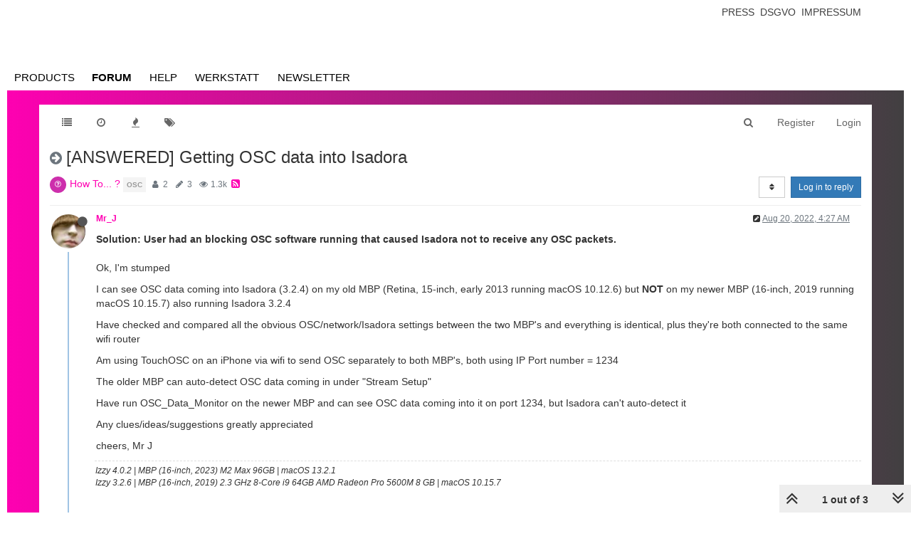

--- FILE ---
content_type: text/plain; charset=UTF-8
request_url: https://community.troikatronix.com/socket.io/?EIO=4&transport=polling&t=PmMOCGv&sid=ufventWgsISib3jSXE9Z
body_size: 96
content:
40{"sid":"dKaQNazlGo8iLkdsXE9a"}42["checkSession",0]42["setHostname","web01"]

--- FILE ---
content_type: text/plain; charset=UTF-8
request_url: https://community.troikatronix.com/socket.io/?EIO=4&transport=polling&t=PmMOCAN
body_size: 110
content:
0{"sid":"ufventWgsISib3jSXE9Z","upgrades":["websocket"],"pingInterval":25000,"pingTimeout":20000}